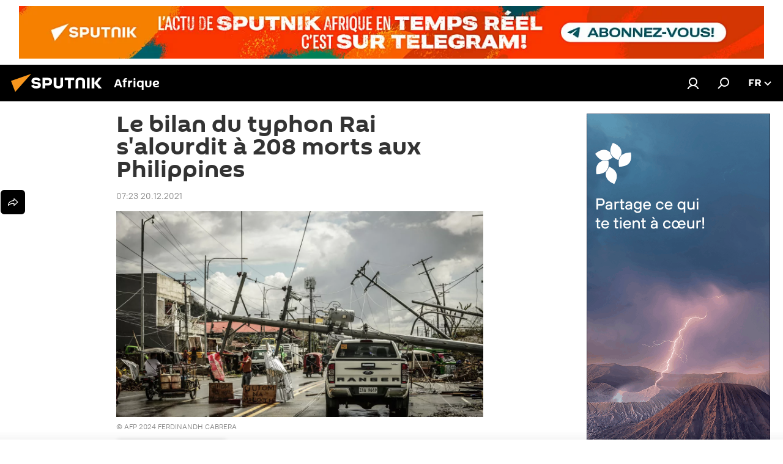

--- FILE ---
content_type: text/html; charset=utf-8
request_url: https://fr.sputniknews.africa/20211220/le-bilan-du-typhon-rai-salourdit-a-208-morts-aux-philippines-1053991810.html
body_size: 22621
content:
<!DOCTYPE html><html lang="fr" data-lang="fra" data-charset="" dir="ltr"><head prefix="og: http://ogp.me/ns# fb: http://ogp.me/ns/fb# article: http://ogp.me/ns/article#"><title>Le bilan du typhon Rai s'alourdit à 208 morts aux Philippines - 20.12.2021, Sputnik Afrique</title><meta name="description" content="Il s'agit de l'un des typhons les plus meurtriers à avoir frappé le pays d'Asie du Sud-Est, où les opérations de secours se poursuivent avec l'aide de la... 20.12.2021, Sputnik Afrique"><meta name="keywords" content="philippines, typhon"><meta http-equiv="X-UA-Compatible" content="IE=edge,chrome=1"><meta http-equiv="Content-Type" content="text/html; charset=utf-8"><meta name="robots" content="index, follow, max-image-preview:large"><meta name="viewport" content="width=device-width, initial-scale=1.0, maximum-scale=1.0, user-scalable=yes"><meta name="HandheldFriendly" content="true"><meta name="MobileOptimzied" content="width"><meta name="referrer" content="always"><meta name="format-detection" content="telephone=no"><meta name="format-detection" content="address=no"><link rel="alternate" type="application/rss+xml" href="https://fr.sputniknews.africa/export/rss2/archive/index.xml"><link rel="canonical" href="https://fr.sputniknews.africa/20211220/le-bilan-du-typhon-rai-salourdit-a-208-morts-aux-philippines-1053991810.html"><link rel="preload" as="image" href="https://cdn1.img.sputniknews.africa/img/07e5/0c/14/1053991785_0:160:3073:1888_1920x0_80_0_0_65249c96cdb6f456f402828f8761b729.jpg.webp" imagesrcset="https://cdn1.img.sputniknews.africa/img/07e5/0c/14/1053991785_0:160:3073:1888_640x0_80_0_0_63944d3afbc296e62f87326dca335d8a.jpg.webp 640w,https://cdn1.img.sputniknews.africa/img/07e5/0c/14/1053991785_0:160:3073:1888_1280x0_80_0_0_7492b197fa79e1ae5322c4f917bf5c40.jpg.webp 1280w,https://cdn1.img.sputniknews.africa/img/07e5/0c/14/1053991785_0:160:3073:1888_1920x0_80_0_0_65249c96cdb6f456f402828f8761b729.jpg.webp 1920w"><link rel="preconnect" href="https://cdn1.img.sputniknews.africa/images/"><link rel="dns-prefetch" href="https://cdn1.img.sputniknews.africa/images/"><link rel="alternate" hreflang="fr" href="https://fr.sputniknews.africa/20211220/le-bilan-du-typhon-rai-salourdit-a-208-morts-aux-philippines-1053991810.html"><link rel="alternate" hreflang="x-default" href="https://fr.sputniknews.africa/20211220/le-bilan-du-typhon-rai-salourdit-a-208-morts-aux-philippines-1053991810.html"><link rel="apple-touch-icon" sizes="57x57" href="https://cdn1.img.sputniknews.africa/i/favicon/favicon-57x57.png"><link rel="apple-touch-icon" sizes="60x60" href="https://cdn1.img.sputniknews.africa/i/favicon/favicon-60x60.png"><link rel="apple-touch-icon" sizes="72x72" href="https://cdn1.img.sputniknews.africa/i/favicon/favicon-72x72.png"><link rel="apple-touch-icon" sizes="76x76" href="https://cdn1.img.sputniknews.africa/i/favicon/favicon-76x76.png"><link rel="apple-touch-icon" sizes="114x114" href="https://cdn1.img.sputniknews.africa/i/favicon/favicon-114x114.png"><link rel="apple-touch-icon" sizes="120x120" href="https://cdn1.img.sputniknews.africa/i/favicon/favicon-120x120.png"><link rel="apple-touch-icon" sizes="144x144" href="https://cdn1.img.sputniknews.africa/i/favicon/favicon-144x144.png"><link rel="apple-touch-icon" sizes="152x152" href="https://cdn1.img.sputniknews.africa/i/favicon/favicon-152x152.png"><link rel="apple-touch-icon" sizes="180x180" href="https://cdn1.img.sputniknews.africa/i/favicon/favicon-180x180.png"><link rel="icon" type="image/png" sizes="192x192" href="https://cdn1.img.sputniknews.africa/i/favicon/favicon-192x192.png"><link rel="icon" type="image/png" sizes="32x32" href="https://cdn1.img.sputniknews.africa/i/favicon/favicon-32x32.png"><link rel="icon" type="image/png" sizes="96x96" href="https://cdn1.img.sputniknews.africa/i/favicon/favicon-96x96.png"><link rel="icon" type="image/png" sizes="16x16" href="https://cdn1.img.sputniknews.africa/i/favicon/favicon-16x16.png"><link rel="manifest" href="/project_data/manifest.json?4"><meta name="msapplication-TileColor" content="#F4F4F4"><meta name="msapplication-TileImage" content="https://cdn1.img.sputniknews.africa/i/favicon/favicon-144x144.png"><meta name="theme-color" content="#F4F4F4"><link rel="shortcut icon" href="https://cdn1.img.sputniknews.africa/i/favicon/favicon.ico"><meta property="fb:app_id" content="1452842338360549"><meta property="fb:pages" content="138513176208770"><meta name="analytics:lang" content="fra"><meta name="analytics:title" content="Le bilan du typhon Rai s'alourdit à 208 morts aux Philippines - 20.12.2021, Sputnik Afrique"><meta name="analytics:keyw" content="geo_Philippines, keyword_typhon"><meta name="analytics:rubric" content=""><meta name="analytics:tags" content="Philippines, typhon"><meta name="analytics:site_domain" content="fr.sputniknews.africa"><meta name="analytics:article_id" content="1053991810"><meta name="analytics:url" content="https://fr.sputniknews.africa/20211220/le-bilan-du-typhon-rai-salourdit-a-208-morts-aux-philippines-1053991810.html"><meta name="analytics:p_ts" content="1639981420"><meta name="analytics:author" content="  Reuters"><meta name="analytics:isscroll" content="0"><meta property="og:url" content="https://fr.sputniknews.africa/20211220/le-bilan-du-typhon-rai-salourdit-a-208-morts-aux-philippines-1053991810.html"><meta property="og:title" content="Le bilan du typhon Rai s'alourdit à 208 morts aux Philippines"><meta property="og:description" content="Il s'agit de l'un des typhons les plus meurtriers à avoir frappé le pays d'Asie du Sud-Est, où les opérations de secours se poursuivent avec l'aide de la police."><meta property="og:type" content="article"><meta property="og:site_name" content="Sputnik Afrique"><meta property="og:locale" content="fr_FR"><meta property="og:image" content="https://cdn1.img.sputniknews.africa/images/sharing/article/fra/1053991810.jpg?10539917811639981420"><meta property="og:image:width" content="2072"><meta name="relap-image" content="https://cdn1.img.sputniknews.africa/img/07e5/0c/14/1053991785_0:160:3073:1888_2072x0_80_0_0_51cb1dbe96d97a75072e0bbec510580b.jpg.webp"><meta name="twitter:card" content="summary_large_image"><meta name="twitter:image" content="https://cdn1.img.sputniknews.africa/images/sharing/article/fra/1053991810.jpg?10539917811639981420"><meta property="article:published_time" content="20211220T0723+0100"><meta property="article:author" content="  Reuters"><link rel="author" href="https://fr.sputniknews.africa/author_reuters_/"><meta property="article:section" content="Actus"><meta property="article:tag" content="Philippines"><meta property="article:tag" content="typhon"><meta name="relap-entity-id" content="1053991810"><meta property="fb:pages" content="138513176208770"><link rel="amphtml" href="https://fr.sputniknews.africa/amp/20211220/le-bilan-du-typhon-rai-salourdit-a-208-morts-aux-philippines-1053991810.html"><link rel="preload" as="style" onload="this.onload=null;this.rel='stylesheet'" type="text/css" href="https://cdn1.img.sputniknews.africa/css/libs/fonts.min.css?911eb65935"><link rel="stylesheet" type="text/css" href="https://cdn1.img.sputniknews.africa/css/common.min.css?9149894256"><link rel="stylesheet" type="text/css" href="https://cdn1.img.sputniknews.africa/css/article.min.css?913fe17605"><script src="https://cdn1.img.sputniknews.africa/min/js/dist/head.js?9c9052ef3"></script>
            
                <script type="text/javascript">
                    var _iub = _iub || [];
                    _iub.csConfiguration = {
                        "cookiePolicyInOtherWindow":true,
                        "reloadOnConsent":true,
                        "consentOnContinuedBrowsing":false,
                        "perPurposeConsent":true,
                        "purposes":"1,3,4,5",
                        "enableCMP":true,
                        "googleAdditionalConsentMode":true,
                        "lang":"fr",
                        "siteId":3608677,
                        "localConsentDomain": "fr.sputniknews.africa",
                        "floatingPreferencesButtonDisplay":false,
                        "cookiePolicyId":95264950,
                        "banner":{
                            "brandBackgroundColor":"#ff9600",
                            "brandTextColor":"#ffffff",
                            "acceptButtonDisplay":true,
                            "customizeButtonDisplay":true,
                            "acceptButtonColor":"#010000",
                            "acceptButtonCaptionColor":"#ffffff",
                            "customizeButtonColor":"#ffffff",
                            "customizeButtonCaptionColor":"#4e4e4e",
                            "rejectButtonColor":"#0073ce",
                            "rejectButtonCaptionColor":"#ffffff",
                            "closeButtonDisplay":false,"position":
                            "float-top-center",
                            "backgroundOverlay":true,
                            "textColor":"#010000",
                            "backgroundColor":"#ff9600",
                            "acceptButtonCaption":"Accepter et Fermer"
                        }
                    };
                </script>
                <script type="text/javascript" src="//cdn.iubenda.com/cs/tcf/stub-v2.js"></script>
                <script type="text/javascript" src="//cdn.iubenda.com/cs/iubenda_cs.js" charset="UTF-8" async></script>
            
        
            
                <script type="text/javascript">
                    var _iub = _iub || {};
                    _iub.cons_instructions = _iub.cons_instructions || [];
                    _iub.cons_instructions.push(["init", {api_key: "I9NyhN4SPP7SbYSMbTyUVH2k7zycTytn"}]);
                </script>
                <script type="text/javascript" src="https://cdn.iubenda.com/cons/iubenda_cons.js" async></script>
            
        <script data-iub-purposes="1">var _paq = _paq || []; (function() {var stackDomain = window.location.hostname.split('.').reverse();var domain = stackDomain[1] + '.' + stackDomain[0];_paq.push(['setCDNMask', new RegExp('cdn(\\w+).img.'+domain)]); _paq.push(['setSiteId', 'sputnik_fr']); _paq.push(['trackPageView']); _paq.push(['enableLinkTracking']); var d=document, g=d.createElement('script'), s=d.getElementsByTagName('script')[0]; g.type='text/javascript'; g.defer=true; g.async=true; g.src='//a.sputniknews.com/js/sputnik.js'; s.parentNode.insertBefore(g,s); } )();</script><script type="text/javascript" src="https://cdn1.img.sputniknews.africa/min/js/libs/banners/adfx.loader.bind.js?98d724fe2"></script><script>
                (window.yaContextCb = window.yaContextCb || []).push(() => {
                    replaceOriginalAdFoxMethods();
                    window.Ya.adfoxCode.hbCallbacks = window.Ya.adfoxCode.hbCallbacks || [];
                })
            </script><!--В <head> сайта один раз добавьте код загрузчика-->
<script>window.yaContextCb = window.yaContextCb || []</script>
<script src="https://yandex.ru/ads/system/context.js" async></script><script>var endlessScrollFirst = 1053991810; var endlessScrollUrl = '/services/article/infinity/'; var endlessScrollAlgorithm = ''; var endlessScrollQueue = [1082671434,1082666348,1082667516,1082666579,1082667747,1082669104,1082664758,1082669330,1082649332,1082654721,1082664977,1082662455,1082665442,1082661120,1082652137];</script><script>var endlessScrollFirst = 1053991810; var endlessScrollUrl = '/services/article/infinity/'; var endlessScrollAlgorithm = ''; var endlessScrollQueue = [1082671434,1082666348,1082667516,1082666579,1082667747,1082669104,1082664758,1082669330,1082649332,1082654721,1082664977,1082662455,1082665442,1082661120,1082652137];</script></head><body id="body" data-ab="c" data-emoji="1" class="site_fr m-page-article ">
            
                <!-- Yandex.Metrika counter -->
                <script type="text/javascript" >
                   (function(m,e,t,r,i,k,a){m[i]=m[i]||function(){(m[i].a=m[i].a||[]).push(arguments)};
                   m[i].l=1*new Date();k=e.createElement(t),a=e.getElementsByTagName(t)[0],k.async=1,k.src=r,a.parentNode.insertBefore(k,a)})
                   (window, document, "script", "https://mc.yandex.ru/metrika/tag.js", "ym");

                   ym(27963771, "init", {
                        clickmap:true,
                        trackLinks:true,
                        accurateTrackBounce:true
                   });
                </script>
                <noscript><div><img src="https://mc.yandex.ru/watch/27963771" style="position:absolute; left:-9999px;" alt="" /></div></noscript>
                <!-- /Yandex.Metrika counter -->
            
        <div class="schema_org" itemscope="itemscope" itemtype="https://schema.org/WebSite"><meta itemprop="name" content="Sputnik Afrique"><meta itemprop="alternateName" content="Sputnik Afrique"><meta itemprop="description" content="Sputnik est une agence de presse multimédia internationale. Retrouvez toutes les dernières actualités du jour, information complètes, news et nouvelles mondiales en direct &amp; en continu."><a itemprop="url" href="https://fr.sputniknews.africa" title="Sputnik Afrique"> </a><meta itemprop="image" content="https://fr.sputniknews.africa/i/logo/logo.png"></div><ul class="schema_org" itemscope="itemscope" itemtype="http://schema.org/BreadcrumbList"><li itemprop="itemListElement" itemscope="itemscope" itemtype="http://schema.org/ListItem"><meta itemprop="name" content="Sputnik Afrique"><meta itemprop="position" content="1"><meta itemprop="item" content="https://fr.sputniknews.africa"><a itemprop="url" href="https://fr.sputniknews.africa" title="Sputnik Afrique"> </a></li><li itemprop="itemListElement" itemscope="itemscope" itemtype="http://schema.org/ListItem"><meta itemprop="name" content="Actus"><meta itemprop="position" content="2"><meta itemprop="item" content="https://fr.sputniknews.africa/20211220/"><a itemprop="url" href="https://fr.sputniknews.africa/20211220/" title="Actus"> </a></li><li itemprop="itemListElement" itemscope="itemscope" itemtype="http://schema.org/ListItem"><meta itemprop="name" content="Le bilan du typhon Rai s'alourdit à 208 morts aux Philippines"><meta itemprop="position" content="3"><meta itemprop="item" content="https://fr.sputniknews.africa/20211220/le-bilan-du-typhon-rai-salourdit-a-208-morts-aux-philippines-1053991810.html"><a itemprop="url" href="https://fr.sputniknews.africa/20211220/le-bilan-du-typhon-rai-salourdit-a-208-morts-aux-philippines-1053991810.html" title="Le bilan du typhon Rai s'alourdit à 208 morts aux Philippines"> </a></li></ul><div class="container"><div class="banner m-before-header m-article-desktop" data-position="article_desktop_header" data-infinity="1"><aside class="banner__content"><!--AdFox START-->
<!--riaru-->
<!--Площадка: fr.sputniknews.com / * / *-->
<!--Тип баннера: 100%x-->
<!--Расположение: 13020-->
<div id="adfox_170193957851683991"></div>
<script>
    window.yaContextCb.push(()=>{
        Ya.adfoxCode.create({
            ownerId: 249922,
            containerId: 'adfox_170193957851683991',
            params: {
                pp: 'dxko',
                ps: 'ckai',
                p2: 'fluh',
                puid1: '',
                puid2: '',
                puid3: '',
                puid4: 'geo_Philippines:keyword_typhon',
                puid5: '',
                puid6: ''
            }
        })
    })
</script>
</aside></div><div class="banner m-before-header m-article-mobile" data-position="article_mobile_header" data-infinity="1"><aside class="banner__content"><!--AdFox START-->
<!--riaru-->
<!--Площадка: fr.sputniknews.com / * / *-->
<!--Тип баннера: 100%x-->
<!--Расположение: 13200-->
<div id="adfox_170193918897337106"></div>
<script>
    window.yaContextCb.push(()=>{
        Ya.adfoxCode.create({
            ownerId: 249922,
            containerId: 'adfox_170193918897337106',
            params: {
                pp: 'dxkp',
                ps: 'ckai',
                p2: 'fluh',
                puid1: '',
                puid2: '',
                puid3: '',
                puid4: 'geo_Philippines:keyword_typhon',
                puid5: '',
                puid6: ''
            }
        })
    })
</script>
</aside></div></div><div class="page" id="page"><div id="alerts"><script type="text/template" id="alertAfterRegisterTemplate">
                    
                        <div class="auth-alert m-hidden" id="alertAfterRegister">
                            <div class="auth-alert__text">
                                <%- data.success_title %> <br />
                                <%- data.success_email_1 %>
                                <span class="m-email"></span>
                                <%- data.success_email_2 %>
                            </div>
                            <div class="auth-alert__btn">
                                <button class="form__btn m-min m-black confirmEmail">
                                    <%- data.send %>
                                </button>
                            </div>
                        </div>
                    
                </script><script type="text/template" id="alertAfterRegisterNotifyTemplate">
                    
                        <div class="auth-alert" id="alertAfterRegisterNotify">
                            <div class="auth-alert__text">
                                <%- data.golink_1 %>
                                <span class="m-email">
                                    <%- user.mail %>
                                </span>
                                <%- data.golink_2 %>
                            </div>
                            <% if (user.registerConfirmCount <= 2 ) {%>
                                <div class="auth-alert__btn">
                                    <button class="form__btn m-min m-black confirmEmail">
                                        <%- data.send %>
                                    </button>
                                </div>
                            <% } %>
                        </div>
                    
                </script></div><div class="anchor" id="anchor"><div class="header " id="header"><div class="m-relative"><div class="container m-header"><div class="header__wrap"><div class="header__name"><div class="header__logo"><a href="/" title="Sputnik Afrique"><svg xmlns="http://www.w3.org/2000/svg" width="176" height="44" viewBox="0 0 176 44" fill="none"><path class="chunk_1" fill-rule="evenodd" clip-rule="evenodd" d="M45.8073 18.3817C45.8073 19.5397 47.1661 19.8409 49.3281 20.0417C54.1074 20.4946 56.8251 21.9539 56.8461 25.3743C56.8461 28.7457 54.2802 30.9568 48.9989 30.9568C44.773 30.9568 42.1067 29.1496 41 26.5814L44.4695 24.5688C45.3754 25.9277 46.5334 27.0343 49.4005 27.0343C51.3127 27.0343 52.319 26.4296 52.319 25.5751C52.319 24.5665 51.6139 24.2163 48.3942 23.866C43.7037 23.3617 41.3899 22.0029 41.3899 18.5824C41.3899 15.9675 43.3511 13 48.9359 13C52.9611 13 55.6274 14.8095 56.4305 17.1746L53.1105 19.1358C53.0877 19.1012 53.0646 19.0657 53.041 19.0295C52.4828 18.1733 51.6672 16.9224 48.6744 16.9224C46.914 16.9224 45.8073 17.4758 45.8073 18.3817ZM67.4834 13.3526H59.5918V30.707H64.0279V26.0794H67.4484C72.1179 26.0794 75.0948 24.319 75.0948 19.6401C75.0854 15.3138 72.6199 13.3526 67.4834 13.3526ZM67.4834 22.206H64.0186V17.226H67.4834C69.8975 17.226 70.654 18.0291 70.654 19.6891C70.6587 21.6527 69.6524 22.206 67.4834 22.206ZM88.6994 24.7206C88.6994 26.2289 87.4924 27.0857 85.3794 27.0857C83.3178 27.0857 82.1597 26.2289 82.1597 24.7206V13.3526H77.7236V25.0264C77.7236 28.6477 80.7425 30.9615 85.4704 30.9615C89.9999 30.9615 93.1168 28.8601 93.1168 25.0264V13.3526H88.6808L88.6994 24.7206ZM136.583 13.3526H132.159V30.7023H136.583V13.3526ZM156.097 13.3526L149.215 21.9235L156.45 30.707H151.066L144.276 22.4559V30.707H139.85V13.3526H144.276V21.8021L151.066 13.3526H156.097ZM95.6874 17.226H101.221V30.707H105.648V17.226H111.181V13.3526H95.6874V17.226ZM113.49 18.7342C113.49 15.2134 116.458 13 121.085 13C125.715 13 128.888 15.0616 128.902 18.7342V30.707H124.466V18.935C124.466 17.6789 123.259 16.8734 121.146 16.8734C119.094 16.8734 117.926 17.6789 117.926 18.935V30.707H113.49V18.7342Z" fill="white"></path><path class="chunk_2" d="M41 7L14.8979 36.5862L8 18.431L41 7Z" fill="#F8961D"></path></svg></a></div><div class="header__project"><span class="header__project-title">Afrique</span></div></div><div class="header__controls" data-nosnippet=""><div class="share m-header" data-id="1053991810" data-url="https://fr.sputniknews.africa/20211220/le-bilan-du-typhon-rai-salourdit-a-208-morts-aux-philippines-1053991810.html" data-title="Le bilan du typhon Rai s'alourdit à 208 morts aux Philippines"></div><div class="header__menu"><a href="#" class="header__menu-item m-login" title="Identification" data-modal-open="authorization"><svg class="svg-icon"><use xmlns:xlink="http://www.w3.org/1999/xlink" xlink:href="/i/sprites/package/inline.svg?63#login"></use></svg></a><span class="header__menu-item" data-modal-open="search"><svg class="svg-icon"><use xmlns:xlink="http://www.w3.org/1999/xlink" xlink:href="/i/sprites/package/inline.svg?63#search"></use></svg></span></div><div class="switcher "><div class="switcher__label"><span class="switcher__title">fr</span><span class="switcher__icon"><svg class="svg-icon"><use xmlns:xlink="http://www.w3.org/1999/xlink" xlink:href="/i/sprites/package/inline.svg?63#arrowDown"></use></svg></span></div><div class="switcher__dropdown"><div translate="no" class="notranslate"><div class="switcher__list"><a href="https://en.sputniknews.africa" class="switcher__link"><span class="switcher__project">ENG</span><span class="switcher__abbr" data-abbr="eng">eng</span></a><a href="https://fr.sputniknews.africa/" class="switcher__link m-selected"><span class="switcher__project">FR</span><span class="switcher__abbr" data-abbr="fr">fr</span><i class="switcher__accept"><svg class="svg-icon"><use xmlns:xlink="http://www.w3.org/1999/xlink" xlink:href="/i/sprites/package/inline.svg?63#ok"></use></svg></i></a><a href="https://amh.sputniknews.africa/" class="switcher__link"><span class="switcher__project">AMH</span><span class="switcher__abbr" data-abbr="amh">amh</span></a></div></div></div></div></div></div></div></div></div></div><script>var GLOBAL = GLOBAL || {}; GLOBAL.translate = {}; GLOBAL.rtl = 0; GLOBAL.lang = "fra"; GLOBAL.design = "fr"; GLOBAL.charset = ""; GLOBAL.project = "sputnik_fr"; GLOBAL.htmlCache = 1; GLOBAL.translate.search = {}; GLOBAL.translate.search.notFound = "Votre recherche n'a donné aucun résultat"; GLOBAL.translate.search.stringLenght = "Tapez plus de lettres pour la recherche"; GLOBAL.www = "https://fr.sputniknews.africa"; GLOBAL.seo = {}; GLOBAL.seo.title = ""; GLOBAL.seo.keywords = ""; GLOBAL.seo.description = ""; GLOBAL.sock = {}; GLOBAL.sock.server = "https://cm.sputniknews.com/chat"; GLOBAL.sock.lang = "fra"; GLOBAL.sock.project = "sputnik_fr"; GLOBAL.social = {}; GLOBAL.social.fbID = "1452842338360549"; GLOBAL.share = [ { name: 'twitter', mobile: false },{ name: 'telegram', mobile: false },{ name: 'whatsapp', mobile: false },{ name: 'messenger', mobile: true },{ name: 'viber', mobile: true } ]; GLOBAL.csrf_token = ''; GLOBAL.search = {}; GLOBAL.auth = {}; GLOBAL.auth.status = 'error'; GLOBAL.auth.provider = ''; GLOBAL.auth.twitter = '/id/twitter/request/'; GLOBAL.auth.facebook = '/id/facebook/request/'; GLOBAL.auth.vkontakte = '/id/vkontakte/request/'; GLOBAL.auth.google = '/id/google/request/'; GLOBAL.auth.ok = '/id/ok/request/'; GLOBAL.auth.apple = '/id/apple/request/'; GLOBAL.auth.moderator = ''; GLOBAL.user = {}; GLOBAL.user.id = ""; GLOBAL.user.emailActive = ""; GLOBAL.user.registerConfirmCount = 0; GLOBAL.article = GLOBAL.article || {}; GLOBAL.article.id = 1053991810; GLOBAL.article.chat_expired = !!1; GLOBAL.chat = GLOBAL.chat || {}; GLOBAL.locale = {"convertDate":{"yesterday":"Hier","hours":{"nominative":"%{s}","genitive":"%{s}"},"minutes":{"nominative":"%{s}","genitive":"%{s}"}},"id":{"is_id":"1","errors":{"email":"Indiquez votre adresse e-mail","password":"Veuillez saisir votre mot de passe","wrong":"Identifiant ou mot de passe incorrect","wrongpassword":"Mot de passe incorrect","wronglogin":"V\u00e9rifiez votre adresse email","emptylogin":"L'identifiant n'a pas \u00e9t\u00e9 saisi","wrongemail":"Adresse e-mail incorrecte","passwordnotsimilar":"Les mots de passe saisis ne correspondent pas","wrongcode":"Code invalide","wrongname":"Nom incorrect","send":"L'e-mail a bien \u00e9t\u00e9 envoy\u00e9!","notsend":"Erreur! Impossible d'envoyer l'e-mail","anothersoc":"Un autre compte est d\u00e9j\u00e0 connect\u00e9 \u00e0 votre profil","acclink":"Des comptes sont connect\u00e9s !","emailexist":"Erreur ! Le nom d'utilisateur existe d\u00e9j\u00e0","emailnotexist":"Erreur ! Aucun utilisateur n'est enregistr\u00e9 avec cette adresse e-mail","recoveryerror":"Erreur de r\u00e9cup\u00e9ration de mot de passe. Veuillez r\u00e9essayer","alreadyactive":"Ce compte utilisateur a d\u00e9j\u00e0 \u00e9t\u00e9 activ\u00e9","autherror":"Erreur d'identification. Veuillez r\u00e9essayer ult\u00e9rieurement ou contactez le service d'assistance technique","codeerror":"Erreur de g\u00e9n\u00e9ration du code de confirmation d'identification. Veuillez r\u00e9essayer ult\u00e9rieurement ou contactez le service d'assistance technique","global":"Une erreur s'est produite. Veuillez r\u00e9essayer ult\u00e9rieurement ou contactez le service d'assistance technique","registeremail":[],"linkprofile":[],"confirm":[],"block":[],"del":[],"confirmation":[],"linkDeleted":"Le lien a \u00e9t\u00e9 supprim\u00e9"},"links":{"login":"Autorisation","register":"Inscription","forgotpassword":"R\u00e9cup\u00e9ration du mot de passe","privacy":"Politique de confidentialit\u00e9"},"auth":{"title":"Identification","email":"E-mail","password":"Mot de passe","login":"Se connecter","recovery":"R\u00e9initialiser le mot de passe","registration":"Inscription","social":{"title":"Autres options de connexion","comment":[],"vk":"VK","ok":"Odnoklassniki","google":"Google","apple":"Apple"}},"confirm_no":{"title":"Le lien que vous avez suivi a expir\u00e9","send":"Renvoyer","back":"Retour"},"login":{"title":"Autorisation","email":"E-mail","password":"Mot de passe","remember":"Se rappeler de moi","signin":"Se connecter","social":{"label":"Autres fa\u00e7ons de se connecter:","anotheruserlink":"Ce compte a \u00e9t\u00e9 connect\u00e9 \u00e0 un autre profil"}},"register":{"title":"Inscription","email":"E-mail","password":"Mot de passe","button":"S'inscrire","confirm":"Confirmation de mot de passe","captcha":"Saisissez les caract\u00e8res que vous voyez sur l'image ci-dessus","requirements":"* Tous les champs sont obligatoires","password_length":"Neuf caract\u00e8res minimum avec au moins un chiffre","success":[],"confirmemail":"Veuillez confirmer votre e-mail pour continuer","confirm_personal":[],"login":"S'identifier utilisant identifiant et mot de passe","social":{"title":"Autres options de connexion","comment":[],"vk":"VK","ok":"Odnoklassniki","google":"Google","apple":"Apple"}},"register_social":{"title":"Inscription","email":"E-mail","registration":"S'inscrire","confirm_personal":[],"back":"Retour"},"register_user":{"title":"Vos donn\u00e9es","name":"Pr\u00e9nom","lastname":"Nom","loadphoto":[],"photo":"Choisir une photo...","save":"Sauvegarder"},"recovery_password":{"title":"R\u00e9initialisation de mot de passe","email":"E-mail","next":"Continuer","new_password":"Votre nouveau mot de passe","confirm_password":"Confirmez le mot de passe","back":"Retour","send":"Un lien de r\u00e9initialisation de mot de passe a \u00e9t\u00e9 envoy\u00e9 \u00e0 votre adresse e-mail","done":"Pr\u00eat","change_and_login":"Changer le mot de passe et s'identifier"},"deleteaccount":{"title":"Suppression de compte sur fr.sputniknews.africa","body":"\u00cates-vous s\u00fbr de vouloir supprimer votre profil?","success":[],"action":"Supprimer le compte"},"passwordrecovery":{"title":"R\u00e9cup\u00e9ration du mot de passe","password":"Veuillez saisir votre nouveau mot de passe","confirm":"Veuillez saisir \u00e0 nouveau votre mot de passe","email":"E-mail","send":[],"success":[],"alert":"\n Un e-mail a \u00e9t\u00e9 envoy\u00e9 \u00e0 l'adresse indiqu\u00e9e. Cliquer sur le lien dans l'e-mail pour d\u00e9finir un mot de passe\n "},"registerconfirm":{"success":"Votre compte a bien \u00e9t\u00e9 cr\u00e9\u00e9","error":"Erreur de confirmation de l'inscription. Veuillez r\u00e9essayer ult\u00e9rieurement ou contactez le service d'assistance technique"},"restoreaccount":{"title":"Account recovery","confirm":"Restore your account?","error":"Error! Unable to restore account","success":"Votre compte a \u00e9t\u00e9 r\u00e9cup\u00e9r\u00e9"},"localaccount":{"exist":"J'ai d\u00e9j\u00e0 un compte sur fr.sputniknews.africa","notexist":"Je n'ai pas de compte sur fr.sputniknews.africa","title":"Inscription","profile":"Avez-vous un compte sur fr.sputniknews.africa?","hello":[]},"button":{"ok":"Ok","yes":"Oui","no":"Non","next":"La suite","close":"Fermer","profile":"Votre compte personnel","recover":"R\u00e9cup\u00e9ration","register":"Inscription","delete":"Supprimer","subscribe":"S'abonner"},"message":{"errors":{"empty":[],"notfound":[],"similar":[]}},"profile":{"title":"Votre compte personnel","tabs":{"profile":"Profil","notification":"Notifications","newsletter":"Abonnement","settings":"Param\u00e8tres"},"uploadphoto":{"hover":"Ajoutez une nouvelle photo ou faites-la glisser sur ce champ","hover_mobile":"Ajoutez une nouvelle photo ou faites-la glisser sur ce champ"},"edit":{"firstname":"Pr\u00e9nom","lastname":"Nom","change":"Modifier","save":"Enregistrer"},"logout":"Quitter","unblock":"D\u00e9bloquer","block":"Bloquer","auth":"S'identifier","wrongname":"Pseudo indisponible","send_link":"Le lien a \u00e9t\u00e9 envoy\u00e9","pass_change_title":"Ce courriel ne correspond \u00e0 aucun utilisateur du site"},"notification":{"title":"Notifications","email":"Par e-mail","site":"Sur le site","now":"Tout de suite","onetime":"Une fois par jour","answer":"Vous avez re\u00e7u une r\u00e9ponse dans le chat","just":"Tout \u00e0 l'heure"},"settings":{"email":"E-mail","password":"Mot de passe","new_password":"Nouveau mot de passe","new_password_again":"Nouveau mot de passe encore une fois","password_length":"Au moins neuf signes, dont un chiffre","password_changed":"Votre mot de passe a \u00e9t\u00e9 modifi\u00e9 avec succ\u00e8s","accept":"Confirmer","social_title":"R\u00e9seaux sociaux","social_show":"Afficher sur le profil","enable":"Activer","disable":"D\u00e9sactiver","remove":"Supprimer le profil","remove_title":"\u00cates-vous s\u00fbr de vouloir supprimer votre profil?","remove_cancel":"Annuler","remove_accept":"Supprimer","download_description":"Vous pouvez \u00e0 tout moment r\u00e9cup\u00e9rer vos donn\u00e9es personnes utilis\u00e9es lors de votre acc\u00e8s \u00e0 votre espace personnel","download":"Le fichier sera t\u00e9l\u00e9charg\u00e9 au format .XML"},"social":{"title":"Social media profiles"},"stat":{"reactions":{"nominative":"r\u00e9action","genitive_singular":"r\u00e9action","genitive_plural":"r\u00e9actions"},"comments":{"nominative":"commentaire","genitive_singular":"commentaire","genitive_plural":"commentaires"},"year":{"nominative":"an","genitive_singular":"an","genitive_plural":"ans"},"month":{"nominative":"mois","genitive_singular":"mois","genitive_plural":"mois"},"day":{"nominative":"jour","genitive_singular":"jour","genitive_plural":"jours"},"hour":{"nominative":"heure","genitive_singular":"heures","genitive_plural":"heures"},"min":{"nominative":"minute","genitive_singular":"minutes","genitive_plural":"minutes"},"on_site":" Sur le site","one_day":" 1 jour sur le site"},"newsletter":{"title":"Vos newsletters","day":"Quotidien","week":"Hebdomadaire","special":"Newsletters sp\u00e9ciales","no":"Vous ne vous \u00eates pas encore inscrit \u00e0 notre newsletter"},"public":{"block":"L'utilisateur est bloqu\u00e9","lastvisit":"Derni\u00e8re visite"}},"chat":{"report":"Signaler","answer":"R\u00e9pondre","block":[],"return":"Vous pourrez \u00e0 nouveau participer dans:","feedback":[],"closed":"Les d\u00e9bats sont termin\u00e9s. Il est possible de participer aux discussions dans les 24 heures suivant la publication de l'article.","auth":[],"message":"Messages","moderation":{"hide":"Masquer le commentaire","show":"Montrer le commentaire","block":"Bloquer l'utilisateur","unblock":"D\u00e9bloquer l'utilisateur","hideall":"Masquer tous les commentaires de cet utilisateur","showall":"Montrer tous les commentaires de cet utilisateur","deselect":"D\u00e9cocher"},"external_link_title":"Suivre un lien externe","external_link_title_body":[],"report_send":"Votre signalement a \u00e9t\u00e9 transmis \u00e0 la mod\u00e9ration du site","message_remove":"Le commentaire a \u00e9t\u00e9 supprim\u00e9 par son auteur","yesterday":"Hier","you_block":"Vous avez bloqu\u00e9 les commentaires de cet utilisateur","unblock":"D\u00e9bloquer","blocked_users":"Utilisateurs bloqu\u00e9s"},"auth_alert":{"success_title":"Votre inscription a \u00e9t\u00e9 enregistr\u00e9e avec succ\u00e8s!","success_email_1":"Merci de cliquer sur le lien envoy\u00e9 par courriel sur ","success_email_2":[],"send":"Renvoyer le courriel","golink_1":"Merci de cliquer sur le lien envoy\u00e9 par courriel sur ","golink_2":[],"email":"Courriel","not_confirm":"Non confirm\u00e9","send_link":"Envoyer le lien"},"js_templates":{"unread":"Non lu","you":"Vous","author":"Auteur","report":"Signaler","reply":"R\u00e9pondre","block":"Bloquer","remove":"Supprimer","closeall":"Tout fermer","notifications":"Notification","disable_twelve":"D\u00e9sactiver pour 12 heures","new_message":"Nouveau message de fr.sputniknews.africa","acc_block":"Votre compte a \u00e9t\u00e9 bloqu\u00e9 par la mod\u00e9ration du site","acc_unblock":"Votre compte a \u00e9t\u00e9 d\u00e9bloqu\u00e9 par la mod\u00e9ration du site","you_subscribe_1":"Vous \u00eates abonn\u00e9 au th\u00e8me \u00ab","you_subscribe_2":"\u00bb. Vous pouvez g\u00e9rer vos abonnements depuis votre espace personnel.","you_received_warning_1":"Vous avez re\u00e7u ","you_received_warning_2":" avertissement(s). Respectez les autres utilisateurs et ne violez pas les r\u00e8gles de la section commentaire. Votre compte sera bloqu\u00e9 pour 12 heures apr\u00e8s trois avertissements.","block_time":"Dur\u00e9e du blocage:","hours":" heures","forever":"D\u00e9finitif","feedback":"Nous contacter","my_subscriptions":"Mes abonnements","rules":"R\u00e8gles de l'espace commentaires","chat":"Tchat: ","chat_new_messages":"Nouveau message dans le tchat","chat_moder_remove_1":"Votre message (","chat_moder_remove_2":") a \u00e9t\u00e9 supprim\u00e9 par la mod\u00e9ration","chat_close_time_1":"Personne n'a \u00e9crit dans ce tchat depuis plus de 12 heures, il sera ferm\u00e9 dans ","chat_close_time_2":" heures","chat_new_emoji_1":[],"chat_new_emoji_2":" nouvelles r\u00e9actions \u00e0 votre message ","chat_message_reply_1":"Un utilisateur a r\u00e9pondu \u00e0 votre commentaire","chat_message_reply_2":[],"chat_verify_message":"\n Merci! Votre commentaire sera publi\u00e9 apr\u00e8s la mod\u00e9ration.\n ","emoji_1":"J'aime","emoji_2":"Ahah","emoji_3":"Surprenant","emoji_4":"Triste","emoji_5":"Scandaleux","emoji_6":"Je n'aime pas","site_subscribe_podcast":{"success":"Merci, vous \u00eates inscrit! Vous pouvez personnaliser ou annuler votre inscription dans votre espace personnel ","subscribed":"Merci, vous vous \u00eates inscrit \u00e0 la newsletter! Vous pouvez personnaliser l'inscription ou vous d\u00e9sinscrire dans votre compte personnel","error":"Vous vous \u00eates d\u00e9j\u00e0 inscrit \u00e0 cette newsletter"}},"smartcaptcha":{"site_key":"ysc1_Zf0zfLRI3tRHYHJpbX6EjjBcG1AhG9LV0dmZQfJu8ba04c1b"}}; GLOBAL = {...GLOBAL, ...{"subscribe":{"@attributes":{"ratio":"0.2"},"is_cta":"1","email":"Indiquez votre adresse e-mail","button":"S\u2019abonner","send":"Merci, un mail vous a \u00e9t\u00e9 envoy\u00e9 avec un lien pour confirmer l'inscription","subscribe":"Merci, vous \u00eates inscrit! Vous pouvez personnaliser ou annuler votre inscription dans votre espace personnel","confirm":"Vous vous \u00eates d\u00e9j\u00e0 inscrit \u00e0 cette newsletter","registration":{"@attributes":{"button":"S'enregistrer","ratio":"0"}},"social":{"@attributes":{"count":"8","ratio":"0.8"},"item":[{"@attributes":{"type":"tw","title":"twitter","url":"https:\/\/twitter.com\/sputnik_afrique","ratio":"0.5"}},{"@attributes":{"type":"tg","title":"telegram","url":"https:\/\/t.me\/sputnik_afrique","ratio":"0.5"}}],"comment":[]}}}}; GLOBAL.js = {}; GLOBAL.js.videoplayer = "https://cdn1.img.sputniknews.africa/min/js/dist/videoplayer.js?9651130d6"; GLOBAL.userpic = "/userpic/"; GLOBAL.gmt = ""; GLOBAL.tz = "+0100"; GLOBAL.projectList = [ { title: 'International', country: [ { title: 'Anglais', url: 'https://sputnikglobe.com', flag: 'flags-INT', lang: 'International', lang2: 'English' }, ] }, { title: 'Moyen-Orient', country: [ { title: 'Arabe', url: 'https://sarabic.ae/', flag: 'flags-INT', lang: 'Sputnik عربي', lang2: 'Arabic' }, { title: 'Turc', url: 'https://anlatilaninotesi.com.tr/', flag: 'flags-TUR', lang: 'Türkiye', lang2: 'Türkçe' }, { title: 'Farsi', url: 'https://spnfa.ir/', flag: 'flags-INT', lang: 'Sputnik ایران', lang2: 'Persian' }, { title: 'Dari', url: 'https://sputnik.af/', flag: 'flags-INT', lang: 'Sputnik افغانستان', lang2: 'Dari' }, ] }, { title: 'Amérique latine', country: [ { title: 'Espagnol', url: 'https://noticiaslatam.lat/', flag: 'flags-INT', lang: 'Mundo', lang2: 'Español' }, { title: 'Portugais', url: 'https://noticiabrasil.net.br/', flag: 'flags-BRA', lang: 'Brasil', lang2: 'Português' }, ] }, { title: 'Asie du Sud', country: [ { title: 'Hindi', url: 'https://hindi.sputniknews.in', flag: 'flags-IND', lang: 'भारत', lang2: 'हिंदी' }, { title: 'Anglais', url: 'https://sputniknews.in', flag: 'flags-IND', lang: 'India', lang2: 'English' }, ] }, { title: 'Asie de l\'Est et du Sud-Est', country: [ { title: 'Vietnamien', url: 'https://kevesko.vn/', flag: 'flags-VNM', lang: 'Việt Nam', lang2: 'Tiếng Việt' }, { title: 'Japonais', url: 'https://sputniknews.jp/', flag: 'flags-JPN', lang: '日本', lang2: '日本語' }, { title: 'Chinois', url: 'https://sputniknews.cn/', flag: 'flags-CHN', lang: '中国', lang2: '中文' }, ] }, { title: 'Asie centrale', country: [ { title: 'Kazakh', url: 'https://sputnik.kz/', flag: 'flags-KAZ', lang: 'Қазақстан', lang2: 'Қазақ тілі' }, { title: 'Kirghiz', url: 'https://sputnik.kg/', flag: 'flags-KGZ', lang: 'Кыргызстан', lang2: 'Кыргызча' }, { title: 'Ouzbek', url: 'https://oz.sputniknews.uz/', flag: 'flags-UZB', lang: 'Oʻzbekiston', lang2: 'Ўзбекча' }, { title: 'Tadjik', url: 'https://sputnik.tj/', flag: 'flags-TJK', lang: 'Тоҷикистон', lang2: 'Тоҷикӣ' }, ] }, { title: 'Afrique', country: [ { title: 'Français', url: 'https://fr.sputniknews.africa/', flag: 'flags-INT', lang: 'Afrique', lang2: 'Français' }, { title: 'Anglais', url: 'https://en.sputniknews.africa', flag: 'flags-INT', lang: 'Africa', lang2: 'English' }, ] }, { title: 'Transcaucasie', country: [ { title: 'Arménien', url: 'https://arm.sputniknews.ru/', flag: 'flags-ARM', lang: 'Արմենիա', lang2: 'Հայերեն' }, { title: 'Abkhaz', url: 'https://sputnik-abkhazia.info/', flag: 'flags-ABH', lang: 'Аҧсны', lang2: 'Аҧсышәала' }, { title: 'Ossète', url: 'https://sputnik-ossetia.com/', flag: 'flags-OST', lang: 'Хуссар Ирыстон', lang2: 'Иронау' }, { title: 'Géorgien', url: 'https://sputnik-georgia.com/', flag: 'flags-GEO', lang: 'საქართველო', lang2: 'ქართული' }, { title: 'Azerbaïdjanais', url: 'https://sputnik.az/', flag: 'flags-AZE', lang: 'Azərbaycan', lang2: 'Аzərbaycanca' }, ] }, { title: 'Europe', country: [ { title: 'Serbe', url: 'https://sputnikportal.rs/', flag: 'flags-SRB', lang: 'Србиjа', lang2: 'Српски' }, { title: 'Russe', url: 'https://lv.sputniknews.ru/', flag: 'flags-LVA', lang: 'Latvija', lang2: 'Русский' }, { title: 'Russe', url: 'https://lt.sputniknews.ru/', flag: 'flags-LTU', lang: 'Lietuva', lang2: 'Русский' }, { title: 'Moldave', url: 'https://md.sputniknews.com/', flag: 'flags-MDA', lang: 'Moldova', lang2: 'Moldovenească' }, { title: 'Biélorusse', url: 'https://bel.sputnik.by/', flag: 'flags-BLR', lang: 'Беларусь', lang2: 'Беларускi' } ] }, ];</script><div class="wrapper" id="endless" data-infinity-max-count="3"><div class="endless__item " data-infinity="1" data-supertag="0" data-remove-fat="0" data-advertisement-project="0" data-remove-advertisement="0" data-id="1053991810" data-date="20211220" data-endless="1" data-domain="fr.sputniknews.africa" data-project="sputnik_fr" data-url="/20211220/le-bilan-du-typhon-rai-salourdit-a-208-morts-aux-philippines-1053991810.html" data-full-url="https://fr.sputniknews.africa/20211220/le-bilan-du-typhon-rai-salourdit-a-208-morts-aux-philippines-1053991810.html" data-title="Le bilan du typhon Rai s'alourdit à 208 morts aux Philippines" data-published="2021-12-20T07:23+0100" data-text-length="556" data-keywords="philippines, typhon" data-author="  Reuters" data-analytics-keyw="geo_Philippines, keyword_typhon" data-analytics-rubric="" data-analytics-tags="Philippines, typhon" data-article-show="" data-chat-expired="" data-pts="1639981420" data-article-type="article" data-is-scroll="1" data-head-title="Le bilan du typhon Rai s'alourdit à 208 morts aux Philippines - Sputnik Afrique, 20.12.2021"><div class="container m-content"><div class="layout"><div class="article "><div class="article__meta" itemscope="" itemtype="https://schema.org/Article"><div itemprop="mainEntityOfPage">https://fr.sputniknews.africa/20211220/le-bilan-du-typhon-rai-salourdit-a-208-morts-aux-philippines-1053991810.html</div><a itemprop="url" href="https://fr.sputniknews.africa/20211220/le-bilan-du-typhon-rai-salourdit-a-208-morts-aux-philippines-1053991810.html" title="Le bilan du typhon Rai s'alourdit à 208 morts aux Philippines"></a><div itemprop="headline">Le bilan du typhon Rai s'alourdit à 208 morts aux Philippines</div><div itemprop="name">Le bilan du typhon Rai s'alourdit à 208 morts aux Philippines</div><div itemprop="alternateName">Sputnik Afrique</div><div itemprop="description">Il s'agit de l'un des typhons les plus meurtriers à avoir frappé le pays d'Asie du Sud-Est, où les opérations de secours se poursuivent avec l'aide de la... 20.12.2021, Sputnik Afrique</div><div itemprop="datePublished">2021-12-20T07:23+0100</div><div itemprop="dateCreated">2021-12-20T07:23+0100</div><div itemprop="dateModified">2021-12-20T07:23+0100</div><div itemprop="articleSection">philippines</div><div itemprop="articleSection">typhon</div><div itemprop="associatedMedia">https://cdn1.img.sputniknews.africa/img/07e5/0c/14/1053991785_0:160:3073:1888_1920x0_80_0_0_65249c96cdb6f456f402828f8761b729.jpg.webp</div><div itemprop="articleBody">Le typhon Rai qui a ravagé en fin de semaine dernière le centre et le sud des Philippines a fait 208 morts, selon le bilan revu à la hausse annoncé le 20 décembre par la police nationale, tandis que 52 personnes sont toujours portées disparues.Un précédent bilan rapporté par l'agence nationale de gestion des catastrophes faisait état de 58 morts.Plus de la moitié des décès recensés par la police sont survenus dans la région centrale de Visayas, où se trouvent certaines des destinations prisées par les touristes, dont des lieux de plongée sous-marine.</div><div itemprop="contentLocation">philippines</div><div itemprop="copyrightHolder" itemscope="" itemtype="http://schema.org/Organization"><div itemprop="name">Sputnik Afrique</div><a itemprop="url" href="https://fr.sputniknews.africa" title="Sputnik Afrique"> </a><div itemprop="email">feedback.fr@sputniknews.com</div><div itemprop="telephone">+74956456601</div><div itemprop="legalName">MIA „Rossiya Segodnya“</div><a itemprop="sameAs" href="https://t.me/sputnik_afrique"> </a><a itemprop="sameAs" href="https://t.me/sputnik_africa"> </a><a itemprop="sameAs" href="https://t.me/sputnik_ethiopia"> </a><a itemprop="sameAs" href="https://x.com/sputnik_afrique"> </a><a itemprop="sameAs" href="https://x.com/sputnik_africa"> </a><a itemprop="sameAs" href="https://x.com/sputnik_ethio"> </a><a itemprop="sameAs" href="https://x.com/sputnik_swahili"> </a><div itemprop="logo" itemscope="" itemtype="https://schema.org/ImageObject"><a itemprop="url" href="https://fr.sputniknews.africa/i/logo/logo.png" title="Sputnik Afrique"> </a><a itemprop="contentUrl" href="https://fr.sputniknews.africa/i/logo/logo.png" title="Sputnik Afrique"> </a><div itemprop="width">252</div><div itemprop="height">60</div></div></div><div itemprop="copyrightYear">2021</div><div itemprop="creator" itemscope="" itemtype="http://schema.org/Person"><div itemprop="name">  Reuters</div><a itemprop="url" href="https://fr.sputniknews.africa/author_reuters_/"> </a><div itemprop="image">https://cdn1.img.sputniknews.africa/img/07e4/0a/02/1044517040_369:-1:2356:1987_100x100_80_0_0_66f6d754faa0ab9a481f401856cda692.jpg.webp</div></div><div itemprop="editor" itemscope="" itemtype="http://schema.org/Person"><div itemprop="name">  Reuters</div><a itemprop="url" href="https://fr.sputniknews.africa/author_reuters_/"> </a><div itemprop="image">https://cdn1.img.sputniknews.africa/img/07e4/0a/02/1044517040_369:-1:2356:1987_100x100_80_0_0_66f6d754faa0ab9a481f401856cda692.jpg.webp</div></div><div itemprop="genre">Actus</div><div itemprop="inLanguage">fr_FR</div><div itemprop="sourceOrganization" itemscope="" itemtype="http://schema.org/Organization"><div itemprop="name">Sputnik Afrique</div><a itemprop="url" href="https://fr.sputniknews.africa" title="Sputnik Afrique"> </a><div itemprop="email">feedback.fr@sputniknews.com</div><div itemprop="telephone">+74956456601</div><div itemprop="legalName">MIA „Rossiya Segodnya“</div><a itemprop="sameAs" href="https://t.me/sputnik_afrique"> </a><a itemprop="sameAs" href="https://t.me/sputnik_africa"> </a><a itemprop="sameAs" href="https://t.me/sputnik_ethiopia"> </a><a itemprop="sameAs" href="https://x.com/sputnik_afrique"> </a><a itemprop="sameAs" href="https://x.com/sputnik_africa"> </a><a itemprop="sameAs" href="https://x.com/sputnik_ethio"> </a><a itemprop="sameAs" href="https://x.com/sputnik_swahili"> </a><div itemprop="logo" itemscope="" itemtype="https://schema.org/ImageObject"><a itemprop="url" href="https://fr.sputniknews.africa/i/logo/logo.png" title="Sputnik Afrique"> </a><a itemprop="contentUrl" href="https://fr.sputniknews.africa/i/logo/logo.png" title="Sputnik Afrique"> </a><div itemprop="width">252</div><div itemprop="height">60</div></div></div><div itemprop="image" itemscope="" itemtype="https://schema.org/ImageObject"><a itemprop="url" href="https://cdn1.img.sputniknews.africa/img/07e5/0c/14/1053991785_0:160:3073:1888_1920x0_80_0_0_65249c96cdb6f456f402828f8761b729.jpg.webp" title="Philippines"></a><a itemprop="contentUrl" href="https://cdn1.img.sputniknews.africa/img/07e5/0c/14/1053991785_0:160:3073:1888_1920x0_80_0_0_65249c96cdb6f456f402828f8761b729.jpg.webp" title="Philippines"></a><div itemprop="width">1920</div><div itemprop="height">1080</div><div itemprop="representativeOfPage">true</div></div><a itemprop="thumbnailUrl" href="https://cdn1.img.sputniknews.africa/img/07e5/0c/14/1053991785_0:160:3073:1888_1920x0_80_0_0_65249c96cdb6f456f402828f8761b729.jpg.webp"></a><div itemprop="image" itemscope="" itemtype="https://schema.org/ImageObject"><a itemprop="url" href="https://cdn1.img.sputniknews.africa/img/07e5/0c/14/1053991785_170:0:2901:2048_1920x0_80_0_0_6421a140b8ed49bb2ac0bedf3b068a55.jpg.webp" title="Philippines"></a><a itemprop="contentUrl" href="https://cdn1.img.sputniknews.africa/img/07e5/0c/14/1053991785_170:0:2901:2048_1920x0_80_0_0_6421a140b8ed49bb2ac0bedf3b068a55.jpg.webp" title="Philippines"></a><div itemprop="width">1920</div><div itemprop="height">1440</div><div itemprop="representativeOfPage">true</div></div><a itemprop="thumbnailUrl" href="https://cdn1.img.sputniknews.africa/img/07e5/0c/14/1053991785_170:0:2901:2048_1920x0_80_0_0_6421a140b8ed49bb2ac0bedf3b068a55.jpg.webp">https://cdn1.img.sputniknews.africa/img/07e5/0c/14/1053991785_170:0:2901:2048_1920x0_80_0_0_6421a140b8ed49bb2ac0bedf3b068a55.jpg.webp</a><div itemprop="image" itemscope="" itemtype="https://schema.org/ImageObject"><a itemprop="url" href="https://cdn1.img.sputniknews.africa/img/07e5/0c/14/1053991785_512:0:2560:2048_1920x0_80_0_0_17abec7d474475552f4a0e8717bcd8f2.jpg.webp" title="Philippines"></a><a itemprop="contentUrl" href="https://cdn1.img.sputniknews.africa/img/07e5/0c/14/1053991785_512:0:2560:2048_1920x0_80_0_0_17abec7d474475552f4a0e8717bcd8f2.jpg.webp" title="Philippines"></a><div itemprop="width">1920</div><div itemprop="height">1920</div><div itemprop="representativeOfPage">true</div></div><a itemprop="thumbnailUrl" href="https://cdn1.img.sputniknews.africa/img/07e5/0c/14/1053991785_512:0:2560:2048_1920x0_80_0_0_17abec7d474475552f4a0e8717bcd8f2.jpg.webp" title="Philippines"></a><div itemprop="publisher" itemscope="" itemtype="http://schema.org/Organization"><div itemprop="name">Sputnik Afrique</div><a itemprop="url" href="https://fr.sputniknews.africa" title="Sputnik Afrique"> </a><div itemprop="email">feedback.fr@sputniknews.com</div><div itemprop="telephone">+74956456601</div><div itemprop="legalName">MIA „Rossiya Segodnya“</div><a itemprop="sameAs" href="https://t.me/sputnik_afrique"> </a><a itemprop="sameAs" href="https://t.me/sputnik_africa"> </a><a itemprop="sameAs" href="https://t.me/sputnik_ethiopia"> </a><a itemprop="sameAs" href="https://x.com/sputnik_afrique"> </a><a itemprop="sameAs" href="https://x.com/sputnik_africa"> </a><a itemprop="sameAs" href="https://x.com/sputnik_ethio"> </a><a itemprop="sameAs" href="https://x.com/sputnik_swahili"> </a><div itemprop="logo" itemscope="" itemtype="https://schema.org/ImageObject"><a itemprop="url" href="https://fr.sputniknews.africa/i/logo/logo.png" title="Sputnik Afrique"> </a><a itemprop="contentUrl" href="https://fr.sputniknews.africa/i/logo/logo.png" title="Sputnik Afrique"> </a><div itemprop="width">252</div><div itemprop="height">60</div></div></div><div itemprop="author" itemscope="" itemtype="http://schema.org/Person"><div itemprop="name">  Reuters</div><a itemprop="url" href="https://fr.sputniknews.africa/author_reuters_/"> </a><div itemprop="image">https://cdn1.img.sputniknews.africa/img/07e4/0a/02/1044517040_369:-1:2356:1987_100x100_80_0_0_66f6d754faa0ab9a481f401856cda692.jpg.webp</div></div><div itemprop="keywords">philippines, typhon</div><div itemprop="about" itemscope="" itemtype="https://schema.org/Thing"><div itemprop="name">philippines, typhon</div></div></div><div class="article__header"><h1 class="article__title">Le bilan du typhon Rai s'alourdit à 208 morts aux Philippines</h1><div class="article__info " data-nosnippet=""><div class="article__info-date"><a href="/20211220/" class="" title="Archives des actus" data-unixtime="1639981420">07:23 20.12.2021</a> </div><div class="article__view" data-id="1053991810"></div></div><div class="article__announce"><div class="media" data-media-tipe="ar16x9"><div class="media__size"><div class="photoview__open" data-photoview-group="1053991810" data-photoview-src="https://cdn1.img.sputniknews.africa/img/07e5/0c/14/1053991785_0:0:3072:2048_1440x900_80_0_1_2230ce6917def644d2eb2b51719fee13.jpg.webp?source-sid=afp" data-photoview-image-id="1053991781" data-photoview-sharelink="https://fr.sputniknews.africa/20211220/le-bilan-du-typhon-rai-salourdit-a-208-morts-aux-philippines-1053991810.html?share-img=1053991781"><noindex><div class="photoview__open-info"><span class="photoview__copyright">© AFP 2024  FERDINANDH CABRERA</span><span class="photoview__ext-link"></span><span class="photoview__desc-text">Philippines</span></div></noindex><img media-type="ar16x9" data-source-sid="afp" alt="Philippines - Sputnik Afrique, 1920, 20.12.2021" title="Philippines" src="https://cdn1.img.sputniknews.africa/img/07e5/0c/14/1053991785_0:160:3073:1888_1920x0_80_0_0_65249c96cdb6f456f402828f8761b729.jpg.webp" decoding="async" width="1920" height="1080" srcset="https://cdn1.img.sputniknews.africa/img/07e5/0c/14/1053991785_0:160:3073:1888_640x0_80_0_0_63944d3afbc296e62f87326dca335d8a.jpg.webp 640w,https://cdn1.img.sputniknews.africa/img/07e5/0c/14/1053991785_0:160:3073:1888_1280x0_80_0_0_7492b197fa79e1ae5322c4f917bf5c40.jpg.webp 1280w,https://cdn1.img.sputniknews.africa/img/07e5/0c/14/1053991785_0:160:3073:1888_1920x0_80_0_0_65249c96cdb6f456f402828f8761b729.jpg.webp 1920w"><script type="application/ld+json">
                    {
                        "@context": "http://schema.org",
                        "@type": "ImageObject",
                        "url": "https://cdn1.img.sputniknews.africa/img/07e5/0c/14/1053991785_0:160:3073:1888_640x0_80_0_0_63944d3afbc296e62f87326dca335d8a.jpg.webp",
                        
                            "thumbnail": [
                                
                                    {
                                        "@type": "ImageObject",
                                        "url": "https://cdn1.img.sputniknews.africa/img/07e5/0c/14/1053991785_0:160:3073:1888_640x0_80_0_0_63944d3afbc296e62f87326dca335d8a.jpg.webp",
                                        "image": "https://cdn1.img.sputniknews.africa/img/07e5/0c/14/1053991785_0:160:3073:1888_640x0_80_0_0_63944d3afbc296e62f87326dca335d8a.jpg.webp"
                                    },
                                    {
                                        "@type": "ImageObject",
                                        "url": "https://cdn1.img.sputniknews.africa/img/07e5/0c/14/1053991785_170:0:2901:2048_640x0_80_0_0_27b14b5652482534bea1b782f8e8ad59.jpg.webp",
                                        "image": "https://cdn1.img.sputniknews.africa/img/07e5/0c/14/1053991785_170:0:2901:2048_640x0_80_0_0_27b14b5652482534bea1b782f8e8ad59.jpg.webp"
                                    },
                                    {
                                        "@type": "ImageObject",
                                        "url": "https://cdn1.img.sputniknews.africa/img/07e5/0c/14/1053991785_512:0:2560:2048_640x0_80_0_0_277955edbe090c4986d976585b1c7c71.jpg.webp",
                                        "image": "https://cdn1.img.sputniknews.africa/img/07e5/0c/14/1053991785_512:0:2560:2048_640x0_80_0_0_277955edbe090c4986d976585b1c7c71.jpg.webp"
                                    }
                                
                            ],
                        
                        "width": 640,
                            "height": 360
                    }
                </script><script type="application/ld+json">
                    {
                        "@context": "http://schema.org",
                        "@type": "ImageObject",
                        "url": "https://cdn1.img.sputniknews.africa/img/07e5/0c/14/1053991785_0:160:3073:1888_1280x0_80_0_0_7492b197fa79e1ae5322c4f917bf5c40.jpg.webp",
                        
                            "thumbnail": [
                                
                                    {
                                        "@type": "ImageObject",
                                        "url": "https://cdn1.img.sputniknews.africa/img/07e5/0c/14/1053991785_0:160:3073:1888_1280x0_80_0_0_7492b197fa79e1ae5322c4f917bf5c40.jpg.webp",
                                        "image": "https://cdn1.img.sputniknews.africa/img/07e5/0c/14/1053991785_0:160:3073:1888_1280x0_80_0_0_7492b197fa79e1ae5322c4f917bf5c40.jpg.webp"
                                    },
                                    {
                                        "@type": "ImageObject",
                                        "url": "https://cdn1.img.sputniknews.africa/img/07e5/0c/14/1053991785_170:0:2901:2048_1280x0_80_0_0_3627f5c55cd7b28f40b181dc0cb15314.jpg.webp",
                                        "image": "https://cdn1.img.sputniknews.africa/img/07e5/0c/14/1053991785_170:0:2901:2048_1280x0_80_0_0_3627f5c55cd7b28f40b181dc0cb15314.jpg.webp"
                                    },
                                    {
                                        "@type": "ImageObject",
                                        "url": "https://cdn1.img.sputniknews.africa/img/07e5/0c/14/1053991785_512:0:2560:2048_1280x0_80_0_0_60b7f715c0c8f5ce62eb3f81f93f0be4.jpg.webp",
                                        "image": "https://cdn1.img.sputniknews.africa/img/07e5/0c/14/1053991785_512:0:2560:2048_1280x0_80_0_0_60b7f715c0c8f5ce62eb3f81f93f0be4.jpg.webp"
                                    }
                                
                            ],
                        
                        "width": 1280,
                            "height": 720
                    }
                </script><script type="application/ld+json">
                    {
                        "@context": "http://schema.org",
                        "@type": "ImageObject",
                        "url": "https://cdn1.img.sputniknews.africa/img/07e5/0c/14/1053991785_0:160:3073:1888_1920x0_80_0_0_65249c96cdb6f456f402828f8761b729.jpg.webp",
                        
                            "thumbnail": [
                                
                                    {
                                        "@type": "ImageObject",
                                        "url": "https://cdn1.img.sputniknews.africa/img/07e5/0c/14/1053991785_0:160:3073:1888_1920x0_80_0_0_65249c96cdb6f456f402828f8761b729.jpg.webp",
                                        "image": "https://cdn1.img.sputniknews.africa/img/07e5/0c/14/1053991785_0:160:3073:1888_1920x0_80_0_0_65249c96cdb6f456f402828f8761b729.jpg.webp"
                                    },
                                    {
                                        "@type": "ImageObject",
                                        "url": "https://cdn1.img.sputniknews.africa/img/07e5/0c/14/1053991785_170:0:2901:2048_1920x0_80_0_0_6421a140b8ed49bb2ac0bedf3b068a55.jpg.webp",
                                        "image": "https://cdn1.img.sputniknews.africa/img/07e5/0c/14/1053991785_170:0:2901:2048_1920x0_80_0_0_6421a140b8ed49bb2ac0bedf3b068a55.jpg.webp"
                                    },
                                    {
                                        "@type": "ImageObject",
                                        "url": "https://cdn1.img.sputniknews.africa/img/07e5/0c/14/1053991785_512:0:2560:2048_1920x0_80_0_0_17abec7d474475552f4a0e8717bcd8f2.jpg.webp",
                                        "image": "https://cdn1.img.sputniknews.africa/img/07e5/0c/14/1053991785_512:0:2560:2048_1920x0_80_0_0_17abec7d474475552f4a0e8717bcd8f2.jpg.webp"
                                    }
                                
                            ],
                        
                        "width": 1920,
                            "height": 1080
                    }
                </script></div></div><div class="media__copyright " data-nosnippet=""><div class="media__copyright-item m-copyright">© AFP 2024  FERDINANDH CABRERA</div></div></div></div><div class="article__news-services-subscribe" data-modal-open="subscribe"><span class="article__news-services-subscribe-label">S'abonner</span><ul class="article__news-services-subscribe-list"><li class="article__news-services-subscribe-item social-service" title="Telegram" data-name="telegram"><svg class="svg-icon"><use xmlns:xlink="http://www.w3.org/1999/xlink" xlink:href="/i/sprites/package/inline.svg?63#telegram"></use></svg></li><li class="article__news-services-subscribe-item social-service" title="X" data-name="twitter"><svg class="svg-icon"><use xmlns:xlink="http://www.w3.org/1999/xlink" xlink:href="/i/sprites/package/inline.svg?63#twitter"></use></svg></li></ul></div><div class="article__author"><div class="article__author-item"><div class="article__author-wrapper"><div class="article__author-image"><img media-type="s150x150" data-source-sid="afp" alt="The new logo of Thomson Reuters is seen on their Times Square  - Sputnik Afrique" title="The new logo of Thomson Reuters is seen on their Times Square " src="https://cdn1.img.sputniknews.africa/img/07e4/0a/02/1044517040_369:-1:2356:1987_100x100_80_0_0_66f6d754faa0ab9a481f401856cda692.jpg.webp"></div><div class="article__author-info"><div class="article__author-name">  Reuters</div><div class="article__author-links"><a class="m-color-main" href="/author_reuters_/" title="Tous les articles">Tous les articles</a></div></div></div></div></div><div class="article__announce-text">Il s'agit de l'un des typhons les plus meurtriers à avoir frappé le pays d'Asie du Sud-Est, où les opérations de secours se poursuivent avec l'aide de la police.</div></div><div class="article__body"><div class="article__block" data-type="text"><div class="article__text">Le typhon Rai qui a ravagé en fin de semaine dernière le centre et le sud des Philippines a fait 208 morts, selon le bilan revu à la hausse annoncé le 20 décembre par la police nationale, tandis que 52 personnes sont toujours portées disparues.</div></div><div class="article__block" data-type="text"><div class="article__text">Un précédent bilan rapporté par l'agence nationale de gestion des catastrophes faisait état de 58 morts.</div></div><div class="article__block" data-type="text"><div class="article__text">Plus de la moitié des décès recensés par la police sont survenus dans la région centrale de Visayas, où se trouvent certaines des destinations prisées par les touristes, dont des lieux de plongée sous-marine.</div></div></div><div class="article__footer"><div class="article__share"><div class="article__sharebar" data-nosnippet=""><span class="share m-article" data-id="1053991810" data-url="https://fr.sputniknews.africa/20211220/le-bilan-du-typhon-rai-salourdit-a-208-morts-aux-philippines-1053991810.html" data-title="Le bilan du typhon Rai s'alourdit à 208 morts aux Philippines" data-hideMore="true"></span></div></div><ul class="tags m-noButton m-mb20"><li class="tag  " data-sid="geo_Philippines" data-type="tag"><a href="/geo_Philippines/" class="tag__text" title="Philippines">Philippines</a></li><li class="tag  " data-sid="keyword_typhon" data-type="tag"><a href="/keyword_typhon/" class="tag__text" title="typhon">typhon</a></li></ul><div class="article__userbar-loader" data-nosnippet=""><span class="loader"><i></i></span></div><aside id="cta" data-sid=""></aside><div class="article__best-comments"><div class="article__best-comments-loader"><span class="loader"><i></i></span></div></div></div></div><div class="sidebar"><div class="banner m-right-first m-article-desktop" data-position="article_desktop_right-1" data-infinity="1" data-changed-id="adfox_article_right_1_1053991810"><aside class="banner__content"><!--AdFox START-->
<!--riaru-->
<!--Площадка: fr.sputniknews.com / * / *-->
<!--Тип баннера: 100%x-->
<!--Расположение: 13010_bn10 -->
<div id="adfox_article_right_1_1053991810"></div>
<script>
    window.yaContextCb.push(()=>{
        Ya.adfoxCode.create({
            ownerId: 249922,
            containerId: 'adfox_article_right_1_1053991810',
            params: {
                pp: 'hshc',
                ps: 'ckai',
                p2: 'fluh',
                puid1: '',
                puid2: '',
                puid3: '',
                puid4: 'geo_Philippines:keyword_typhon',
                puid5: '',
                puid6: ''
            }
        })
    })
</script>
</aside></div></div></div></div></div></div><div class="footer"><div class="container"><div class="footer__topline"><div class="footer__logo"><i class="footer__logo-icon"><img src="https://cdn1.img.sputniknews.africa/i/logo/logo.svg" width="170" height="43" alt="Sputnik Afrique"></i><span class="footer__logo-title">Afrique</span></div></div></div><div class="container"><div class="footer__social" data-nosnippet=""><a target="_blank" href="https://t.me/sputnik_afrique" class="footer__social-button" title="en français"><i class="footer__social-icon m-telegram"><svg class="svg-icon"><use xmlns:xlink="http://www.w3.org/1999/xlink" xlink:href="/i/sprites/package/inline.svg?63#telegram"></use></svg></i><span class="footer__social-title">en français</span></a><a target="_blank" href="https://t.me/sputnik_africa" class="footer__social-button" title="en anglais"><i class="footer__social-icon m-telegram"><svg class="svg-icon"><use xmlns:xlink="http://www.w3.org/1999/xlink" xlink:href="/i/sprites/package/inline.svg?63#telegram"></use></svg></i><span class="footer__social-title">en anglais</span></a><a target="_blank" href="https://t.me/sputnik_ethiopia" class="footer__social-button" title="en amharique"><i class="footer__social-icon m-telegram"><svg class="svg-icon"><use xmlns:xlink="http://www.w3.org/1999/xlink" xlink:href="/i/sprites/package/inline.svg?63#telegram"></use></svg></i><span class="footer__social-title">en amharique</span></a><a target="_blank" href="https://x.com/sputnik_afrique" class="footer__social-button" title="en français"><i class="footer__social-icon m-twitter"><svg class="svg-icon"><use xmlns:xlink="http://www.w3.org/1999/xlink" xlink:href="/i/sprites/package/inline.svg?63#twitter"></use></svg></i><span class="footer__social-title">en français</span></a><a target="_blank" href="https://x.com/sputnik_africa" class="footer__social-button" title="en anglais"><i class="footer__social-icon m-twitter"><svg class="svg-icon"><use xmlns:xlink="http://www.w3.org/1999/xlink" xlink:href="/i/sprites/package/inline.svg?63#twitter"></use></svg></i><span class="footer__social-title">en anglais</span></a><a target="_blank" href="https://x.com/sputnik_ethio" class="footer__social-button" title="en amharique"><i class="footer__social-icon m-twitter"><svg class="svg-icon"><use xmlns:xlink="http://www.w3.org/1999/xlink" xlink:href="/i/sprites/package/inline.svg?63#twitter"></use></svg></i><span class="footer__social-title">en amharique</span></a><a target="_blank" href="https://x.com/sputnik_swahili" class="footer__social-button" title="en swahili"><i class="footer__social-icon m-twitter"><svg class="svg-icon"><use xmlns:xlink="http://www.w3.org/1999/xlink" xlink:href="/i/sprites/package/inline.svg?63#twitter"></use></svg></i><span class="footer__social-title">en swahili</span></a></div></div><div class="footer__background"><div class="container"><div class="footer__grid"><div class="footer__content"><ul class="footer__nav"><li class="footer__nav-item" data-id="1027436079"><a href="/docs/qui_sommes_nous.html" class="footer__nav-link" title="Qui sommes-nous?" target="_blank" rel="noopener">Qui sommes-nous?</a></li><li class="footer__nav-item" data-id="1032327414"><a href="/docs/mentions_legales.html" class="footer__nav-link" title="Mentions legales" target="_blank" rel="noopener">Mentions legales</a></li><li class="footer__nav-item" data-id="1014777604"><button class="footer__nav-link" title="Nous contacter" data-modal-open="feedback">Nous contacter</button></li><li class="footer__nav-item" data-id="1040961209">
            
                <a  href="https://www.iubenda.com/privacy-policy/95264950"
                    class="iubenda-nostyle no-brand iubenda-noiframe iubenda-embed iubenda-noiframe "
                    title="Politique de confidentialite ">Politique de confidentialite</a>
                <script type="text/javascript">
                    (function (w,d) {
                        var loader = function () {
                            var s = d.createElement("script"),
                            tag = d.getElementsByTagName("script")[0];
                            s.src="https://cdn.iubenda.com/iubenda.js";
                            tag.parentNode.insertBefore(s,tag);
                        };
                        if(w.addEventListener){
                            w.addEventListener("load", loader, false);
                        }else if(w.attachEvent){
                            w.attachEvent("onload", loader);
                        }else{
                            w.onload = loader;
                        }
                    })(window, document);
                </script>
                <script>
                    var button = document.querySelectorAll('.iubenda-embed');
                    for (var i = 0; i < button.length; i++){
                        button[i].addEventListener('click', function() {
                            var waitForIframe = setInterval(function() {
                                var iframe = document.querySelector('#iubenda-pp-content iframe');
                                if (iframe) {
                                    iframe.setAttribute('scrolling', 'yes');
                                    clearInterval(waitForIframe);
                                }
                            }, 50);
                        });
                    }
               </script>
            
        </li><li class="footer__nav-item" data-id="1015624623">
            
                <a  href="https://www.iubenda.com/privacy-policy/95264950/cookie-policy"
                    class="iubenda-nostyle no-brand iubenda-noiframe iubenda-embed iubenda-noiframe "
                    title="Politique relative aux cookies ">Politique relative aux cookies</a>
                <script type="text/javascript">
                    (function (w,d) {
                        var loader = function () {
                            var s = d.createElement("script"),
                            tag = d.getElementsByTagName("script")[0];
                            s.src="https://cdn.iubenda.com/iubenda.js";
                            tag.parentNode.insertBefore(s,tag);
                        }; if(w.addEventListener){
                            w.addEventListener("load", loader, false);
                        }else if(w.attachEvent){
                            w.attachEvent("onload", loader);
                        }else{w.onload = loader;}
                    })(window, document);
                </script>
            
        </li><li class="footer__nav-item" data-id="1027557177"><button class="footer__nav-link" title="Protection des données – demande" data-modal-open="feedbackprivacy">Protection des données – demande</button></li><li class="footer__nav-item" data-id="1038576538"><a href="/docs/comments.html" class="footer__nav-link" title="Règles de conduite" target="_blank" rel="noopener">Règles de conduite</a></li><li class="footer__nav-item" data-id="1014157314"><a href="https://fr.sputniknews.africa/20220819/on-vous-empeche-de-lire-sputnik--1055904765.html" class="footer__nav-link" title="Application Sputnik" target="_blank" rel="noopener">Application Sputnik</a></li><li class="footer__nav-item">
            
                <button class=iubenda-cs-preferences-link>Preferences en matiere de suivi</button>
            
        </li></ul><div class="footer__information"></div></div><div class="footer__apps" data-nosnippet=""><a target="_blank" rel="noopener" class="footer__apps-link m-google" style="margin-left:0" title="Android APK" href="https://sputnik-apk.ru/africa.apk"><img src="/i/apps/android_apk.svg" alt="Android APK"></a></div><div class="footer__copyright" data-nosnippet="">© 2026 Sputnik  
            
                Tous droits réservés. 18+
            
        </div></div></div></div></div><script async="async" src="https://cdn1.img.sputniknews.africa/min/js/libs/cta.js?95628acf1"></script><script type="text/javascript">
				var ctaRotate = [
					
					{
						"name": "socialnetwork",
						"ratio": "0.8",
						"items": [
							
								{
									"name"    : "tw",
									"ratio"   : "0.5",
									"content" : "Suivez Sputnik sur <b>X</b> pour ne jamais manquer les actualités les plus importantes",
									"url"     : "https://twitter.com/sputnik_afrique",
									"button"  : "S’abonner"
								},
							
								{
									"name"    : "tg",
									"ratio"   : "0.5",
									"content" : "Suivez Sputnik sur <mark>Telegram</mark> pour ne jamais manquer les actualités les plus importantes",
									"url"     : "https://t.me/sputnik_afrique",
									"button"  : "S’abonner"
								},
							
						]
					},
					
					{
						"name"    : "newsletter",
						"ratio"   : "0.2",
						"content" : "Inscrivez-vous à la newsletter \"Podcasts de Sputnik Afrique\"",
						"button"  : "S’abonner"
					},
					
					{
						"name"    : "registration",
						"ratio"   : "0",
						"content" : "Inscrivez-vous sur fr.sputniknews.africa et discutez les dernières actus dans notre chat",
						"button"  : "S'enregistrer"
					}
					
				]
				</script><script type="text/template" id="cta_socialnetwork">
					
						<a href="<%- data.url %>" class="cta m-<%- data.type %>">
							<span class="cta__icon"></span>
							<span class="cta__desc">
								<%= data.content %>
							</span>
							<span class="cta__btn">
								<span><%- data.button %></span>
							</span>
						</a>
					
				</script><script type="text/template" id="cta_registration">
					
						<div class="cta m-registration">
							<div class="cta__icon"></div>
							<div class="cta__desc">
								<%= data.content %>
							</div>
							<div class="cta__btn" data-modal-open="registration">
								<span><%- data.button %></span>
							</div>
						</div>
					
				</script><script type="text/template" id="cta_newsletter"><div class="subscribe js-subscribe"><div class="subscribe-desc" data-type="desc"> "Podcasts de Sputnik Afrique"</div><div class="subscribe-icon" data-type="icon"></div><form action="#" data-ajax="/services/mailing/subscribe/" data-project="" data-title="Podcasts de Sputnik Afrique" data-newsletter="1063676740" class="js-form-validate m-invalid" data-type="form"><div class="subscribe-form"><div class="subscribe-input" data-type="input"><input type="email" name="email" required="required" placeholder="Indiquez votre adresse e-mail"></div><div class="subscribe-btn" data-type="submit"><input type="submit" value="S’abonner"></div><input type="hidden" name="tz" class="tz"></div></form></div></script><script src="https://cdn1.img.sputniknews.africa/min/js/dist/footer.js?991aa009e"></script><script async="async" src="https://cdn1.img.sputniknews.africa/min/js/dist/lk.js?951c41194"></script><script>
                var player_locale = {
                    
                        "LIVE": "EN DIRECT",
                        "Play Video": "Lire la vidéo",
                        "Play": "Lire",
                        "Pause": "Pause",
                        "Current Time": "Heure actuelle",
                        "Duration Time": "Durée",
                        "Remaining Time": "Temps restant",
                        "Stream Type": "Type de flux",
                        "Loaded": "Téléchargement",
                        "Progress": "Progrès",
                        "Fullscreen": "Mode plein écran",
                        "Non-Fullscreen": "Quitter le mode plein écran",
                        "Mute": "Muet",
                        "Unmute": "Avec le son",
                        "Playback Rate": "Vitesse de lecture",
                        "Close Modal Dialog": "Fermer",
                        "Close": "Fermer",
                        "Download": "Télécharcher",
                        "Subscribe": "S’abonner",
                        "More": "Regarder toutes les émissions",
                        "About": "À propos de cette émission",
                        "You aborted the media playback": "Vous avez interrompu la lecture de la vidéo",
                        "A network error caused the media download to fail part-way.": "Erreur de réseau lors du téléchargement de la vidéo",
                        "The media could not be loaded, either because the server or network failed or because the format is not supported.": "Impossible de télécharger la vidéo en raison d'une défaillance du réseau ou du serveur, ou le format n'est pas pris en charge.",
                        "The media playback was aborted due to a corruption problem or because the media used features your browser did not support.": "La lecture de la vidéo a été interrompue en raison de dommages ou parce que la vidéo utilise des fonctionnalités non prises en charge par votre navigateur.",
                        "No compatible source was found for this media.": "Aucune source compatible n'a été trouvée pour cette video",
                        "The media is encrypted and we do not have the keys to decrypt it.": "La vidéo est cryptée et nous n'avons pas de clés de décryptage.",
                        "Download video": "Download video",
                        "Link": "Link",
                        "Copy Link": "Copy Link",
                        "Get Code": "Get Code",
                        "Views": "Views",
                        "Repeat": "Repeat"
                };
            
            if ( document.querySelectorAll('.video-js').length && !window.videojs ) {
                loadJS("https://cdn1.img.sputniknews.africa/min/js/dist/videoplayer.js?9651130d6", function() {
                    
                        videojs.addLanguage("fr", player_locale);
                    
                });
            }
        </script><script async="async" src="https://cdn1.img.sputniknews.africa/min/js/libs/locale/fr.js?9df9c00f6"></script><script async="async" src="https://cdn1.img.sputniknews.africa/min/js/dist/article.js?9c527ad8?110000016611"></script><script src="/project_data/firebase-config.js"></script><script src="https://cdn1.img.sputniknews.africa/min/js/dist/firebase.js?9ff581753"></script><script data-iub-purposes="1" src="https://cdn1.img.sputniknews.africa/min/js/firebase/fbcheck2.min.js?9f8bee56c"></script><script>
                if (typeof lazyloadScript === 'function') {
                    lazyloadScript(".article__vk", function() {
                       (function(d, s, id) { var js, fjs = d.getElementsByTagName(s)[0]; if (d.getElementById(id)) return; js = d.createElement(s); js.id = id; js.src = "https://vk.ru/js/api/openapi.js?168"; fjs.parentNode.insertBefore(js, fjs); }(document, 'script', 'vk_openapi_js'));
                    });
                }
            </script><script async="async" type="text/plain" class="_iub_cs_activate" data-iub-purposes="3" data-suppressedsrc="https://platform.twitter.com/widgets.js"></script><script async="async" type="text/plain" class="_iub_cs_activate" data-iub-purposes="3" data-suppressedsrc="//www.instagram.com/embed.js"></script><script async="async" type="text/plain" class="_iub_cs_activate" data-iub-purposes="3" data-suppressedsrc="https://www.tiktok.com/embed.js"></script><script async="async" type="text/plain" class="_iub_cs_activate" data-iub-purposes="3" data-suppressedsrc="https://connect.facebook.net/en_US/sdk.js#xfbml=1&amp;version=v3.2"></script><script src="https://cdn1.img.sputniknews.africa/min/js/libs/textstream.js?9a86f1aa8"></script>
            
                <!--LiveInternet counter-->
                <script type="text/javascript" data-iub-purposes="1"><!--
                new Image().src = "//counter.yadro.ru/hit;RS_Total/Sputniki_Total/Sputniknews?r"+
                escape(document.referrer)+((typeof(screen)=="undefined")?"":
                ";s"+screen.width+"*"+screen.height+"*"+(screen.colorDepth?
                screen.colorDepth:screen.pixelDepth))+";u"+escape(document.URL)+
                ";h"+escape(document.title.substring(0,80))+";"+Math.random();//--></script>
                <!--/LiveInternet-->
            
        
            

            
        </div><div class="widgets" id="widgets"><div class="widgets_size" id="widgetsSize"><button class="widgets__open-chat js__toggle-chat-article" id="widgetsButtonChat" aria-label="Tous les commentaires"><svg class="svg-icon"><use xmlns:xlink="http://www.w3.org/1999/xlink" xlink:href="/i/sprites/package/inline.svg?63#chat"></use></svg></button><div class="container m-relative"><div class="lenta-mini"><div class="lenta-mini__title">Fil d’actu</div><div class="lenta-mini__counter color-bg m-zero js__counter-lenta">0</div></div></div><div class="widgets__r"><div class="widgets__r-slide"><div class="widgets__r-bg"><div class="widgets__r-live m-view-list" id="widgetRLive"></div><div class="widgets__r-chat m-view-list" id="widgetRChat"><div class="widgets__r-content"><div class="widgets__r-list"><div class="r-list"><div class="r-list__wr js__r-list-scroll"></div></div></div><div class="widgets__r-one"><div class="chat" id="chatWrapper"><div class="chat__alert-down" id="chatScrollDownBtn"><svg class="svg-icon"><use xmlns:xlink="http://www.w3.org/1999/xlink" xlink:href="/i/sprites/package/inline.svg?63#arrowDown"></use></svg></div><div class="chat__lenta js__custom-scroll"></div><div class="chat__banned" style="display: none;">
            
               L'accès au chat est bloqué pour non-respect du <a href="https://fr.sputniknews.africa/docs/comments.html">règlement </a>.
            
        Vous pourrez à nouveau participer dans:<span id="chatBannedTime">∞</span>.
                
                
            
                Si vous n'êtes pas d'accord avec ce blocage, utilisez notre <a href="https://fr.sputniknews.africa/?modal=feedback">formulaire de contact</a>
            
        </div><div class="chat__expired" style="display: none;">Les débats sont terminés. Il est possible de participer aux discussions dans les 24 heures suivant la publication de l'article.</div><div class="chat__auth">
            
                Pour participer aux discussions, <fr/> <a data-modal-open="authorization"> identifiez-vous </a> ou <a data-modal-open="registration"> créez-vous un compte </a>
            
        </div><div class="chat__input" style="display: none;"><form action="/services/chat/add/" method="GET" class="chat__form"><div class="chat__input-editor"><textarea class="chat__form-textarea" rows="1" name="comment" maxlength="1000" placeholder="Messages"></textarea></div><button name="sub" type="submit" class="chat__input-send"><svg class="svg-icon"><use xmlns:xlink="http://www.w3.org/1999/xlink" xlink:href="/i/sprites/package/inline.svg?63#send"></use></svg></button></form></div></div><div class="widgets__r-loader"><div class="widgets__r-loader-img">loader</div></div></div></div><div class="widgets__r-header"><div class="widgets__r-header-list"><div class="widgets__r-header-text"><span>Chat</span></div></div><div class="widgets__r-header-one"><div class="widgets__r-header-text"><span id="chatTitle">Заголовок открываемого материала</span></div></div><a class="widgets__r-header-button m-notification" id="chatNotification"><span id="chatNotificationOn" title="Désactiver les notifications"><svg class="svg-icon"><use xmlns:xlink="http://www.w3.org/1999/xlink" xlink:href="/i/sprites/package/inline.svg?63#notification"></use></svg></span><span id="chatNotificationOff" title="Afficher les notifications" style="display: none;"><svg class="svg-icon"><use xmlns:xlink="http://www.w3.org/1999/xlink" xlink:href="/i/sprites/package/inline.svg?63#notificationOff"></use></svg></span></a><a class="widgets__r-header-button m-close js__widgets-close"><svg class="svg-icon"><use xmlns:xlink="http://www.w3.org/1999/xlink" xlink:href="/i/sprites/package/inline.svg?63#close"></use></svg></a><a class="widgets__r-header-button m-back"><svg class="svg-icon"><use xmlns:xlink="http://www.w3.org/1999/xlink" xlink:href="/i/sprites/package/inline.svg?63#arrowLeft"></use></svg></a></div></div></div></div></div><div class="widgets__l" id="widgetLeft"><div class="widgets__l-slide"><div class="widgets__l-bg" id="projectWrapper"><script type="text/template" id="project">
            
                <div class="project__place">
                    <div class="project__place-scroll">
                        <% for (let i = 0; i < data.length; i++) { %>
                            <div class="project__place-region">
                                <%- data[i].title %>
                            </div>
                            <% for (let j = 0; j < data[i].country.length; j++) { %>
                                 <a href="<%- data[i].country[j].url.trim() %>">
                                    <span>
                                        <svg class="svg-icon">
                                            <use xmlns:xlink="http://www.w3.org/1999/xlink" xlink:href="<%- ria.getIcon(data[i].country[j].flag.trim()) %>"></use>
                                        </svg>
                                    </span>
                                    <span><%- data[i].country[j].lang.trim() %></span>
                                    <span><%- data[i].country[j].lang2.trim() %></span>
                                    <span>
                                        <%- data[i].country[j].title.trim() %>
                                    </span>
                                </a>
                            <% } %>
                        <% } %>
                    </div>
                </div>
            
            </script></div></div></div><div class="widgets__hide"></div><div class="widgets__b" id="widgetBottom"><div class="widgets__b-slide"><div class="widgets__b-cover js__toggle-lenta"></div></div></div></div></div><div class="photoview" id="photoView"><div class="photoview__back"></div><div class="photoview__sub"><div class="photoview__prev"><div class="photoview__indent"><img class="photoview__loader" src="https://cdn1.img.sputniknews.africa/i/loader.svg?"><img class="photoview__img"></div></div><div class="photoview__next"><div class="photoview__indent"><img class="photoview__loader" src="https://cdn1.img.sputniknews.africa/i/loader.svg?"><img class="photoview__img"></div></div></div><div class="photoview__active"><div class="photoview__indent"><img class="photoview__loader" src="https://cdn1.img.sputniknews.africa/i/loader.svg?"><img class="photoview__img"></div></div><a class="photoview__btn-prev" title="prev"><i><svg class="svg-icon"><use xmlns:xlink="http://www.w3.org/1999/xlink" xlink:href="/i/sprites/package/inline.svg?63#arrowLeft"></use></svg></i></a><a class="photoview__btn-next" title="next"><i><svg class="svg-icon"><use xmlns:xlink="http://www.w3.org/1999/xlink" xlink:href="/i/sprites/package/inline.svg?63#arrowRight"></use></svg></i></a><div class="photoview__can-hide"><div class="photoview__desc m-disabled"><span class="photoview__desc-more"><i><svg class="svg-icon"><use xmlns:xlink="http://www.w3.org/1999/xlink" xlink:href="/i/sprites/package/inline.svg?63#arrowUp"></use></svg></i><i><svg class="svg-icon"><use xmlns:xlink="http://www.w3.org/1999/xlink" xlink:href="/i/sprites/package/inline.svg?63#arrowDown"></use></svg></i></span><div class="photoview__desc-over"><div class="photoview__desc-size"></div><div class="photoview__desc-text"></div></div></div><div class="photoview__media-info"><div class="photoview__media-overflow"><div class="photoview__copyright"></div><div class="photoview__ext-link"></div></div></div><div class="photoview__index-view"><span></span></div><div class="photoview__social"><div class="share" data-id="" data-url="" data-title=""></div></div></div><a class="photoview__btn-close" title="close"><i><svg class="svg-icon"><use xmlns:xlink="http://www.w3.org/1999/xlink" xlink:href="/i/sprites/package/inline.svg?63#close"></use></svg></i></a></div><div id="modals"></div><div class="notifications" id="notifications"></div></body></html>
